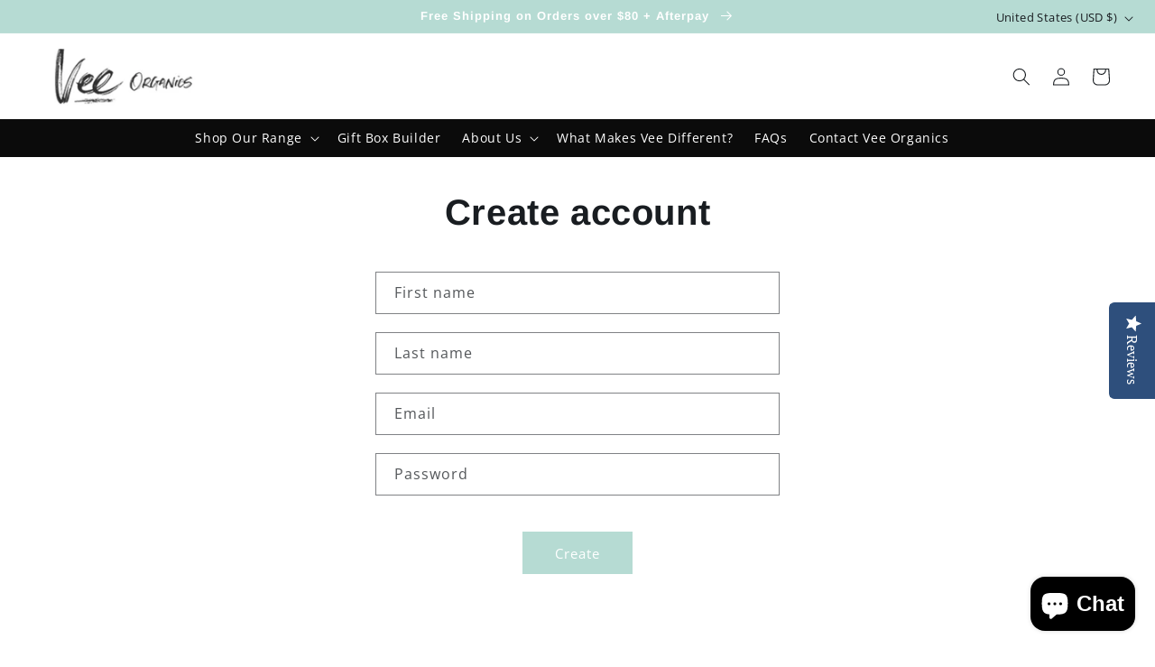

--- FILE ---
content_type: text/css; charset=UTF-8
request_url: https://code.secureapps.center/es/vorganic-custom_1687335246.css
body_size: 4706
content:
.modal {
  display: none; /* Hidden by default */
  position: fixed; /* Stay in place */
  z-index: 1234567; /* Sit on top */
  padding-top: 4vh; /* Location of the box */
  left: 0;
  top: 0;
  width: 100%; /* Full width */
  height: 100%; /* Full height */
  overflow: auto; /* Enable scroll if needed */
  background-color: rgb(0,0,0); /* Fallback color */
  background-color: rgba(0,0,0,0.4); /* Black w/ opacity */
  max-width:unset;
}
.modal-content {
  background-color: #fefefe;
  margin: auto;
  padding: 20px;
  border: 1px solid #888;
  max-width: 1000px;
  position: relative;
}
.close1, .close {
  color: #000;
  float: right;
  font-size: 28px;
  font-weight: bold;
  background: #d9eff2;
  width: 40px;
  height: 40px;
  padding-left: 11px;
  position: absolute;
  top: -20px;
  right: -20px;
}
span.close {
  cursor: pointer;
}
.close:hover,
.close:focus {
  color: #000;
  text-decoration: none;
  cursor: pointer;
}
.close1, .close {
  color: #aaaaaa;
  float: right;
  font-size: 28px;
  font-weight: bold;
  background: #d9eff2;
  width: 40px;
  height: 40px;
  padding-left: 11px;
  line-height: 36px;
}
span.close1, .close {
cursor: pointer;
}
.close1:hover,
.close1:focus, .close:hover,
.close:focus {
  color: #000;
  text-decoration: none;
  cursor: pointer;
}
.tabcontent {
  display: none;
} 
.container.leaf-con-sec .tab button.active svg g {
  fill: #ED85D2;
}
.shipping-bar.use-for.footer-section p {
  display: inline-block;
  vertical-align: middle;
  font-size: 25px;
  color: #fff;
  line-height: normal;
  text-align: left;
  margin-bottom: 0;
  padding-left: 15px;
}
.container.leaf-con-sec .tab button {
  width: auto;
  background: transparent;
  border: 0;
  text-align: center;
  cursor: pointer;
}
.container.leaf-con-sec .tab button:last-child {
  margin-right: 0;
}
.container.leaf-con-sec .tab button img {
  display: block;
  margin: auto;
}
.container.leaf-con-sec .tab button:focus {
  outline: 0;
}
.container.leaf-con-sec .tab {
  width: 100%;
  text-align: center;
}
.shipping-bar.use-for.leave.put-in.read-more {
  margin-bottom: 110px;
}
.shipping-bar.use-for .container a {
  border: 0;
  text-decoration: none;
}
.shipping-bar.put-in .container {
  flex-direction: inherit;
  display: block;
  min-height:auto;
  max-width: 1060px;
  margin: auto;
  text-align:center;
}
.use-for .text p {
  font-size: 19px;
  color: #000;
  line-height: normal;
}
.shipping-bar.use-for.keep-section .block:first-child p {
  max-width: 140px;
  margin-left: auto;
  margin-right: auto;
}
.shipping-bar.use-for.keep-section .container {
  max-width: 1060px;
  flex-direction: inherit;
}
.shipping-bar.use-for {
  background: #00;
  clear: both;
}

.shipping-bar.use-for.leave.put-in.read-more {
  background: linear-gradient(270deg, #000000, #1c1c1c, #303030);
    background-size: 600% 600%;

    -webkit-animation: AnimationName 3s ease infinite;
    -moz-animation: AnimationName 3s ease infinite;
    -o-animation: AnimationName 3s ease infinite;
    animation: AnimationName 3s ease infinite;
}

.shipping-bar.use-for.leave.put-in.read-more:hover{
  box-shadow:1px 1px 5px #000;
}
@-webkit-keyframes AnimationName {
    0%{background-position:0% 50%}
    50%{background-position:100% 50%}
    100%{background-position:0% 50%}
}
@-moz-keyframes AnimationName {
    0%{background-position:0% 50%}
    50%{background-position:100% 50%}
    100%{background-position:0% 50%}
}
@-o-keyframes AnimationName {
    0%{background-position:0% 50%}
    50%{background-position:100% 50%}
    100%{background-position:0% 50%}
}
@keyframes AnimationName {
    0%{background-position:0% 50%}
    50%{background-position:100% 50%}
    100%{background-position:0% 50%}
}

.shipping-bar.use-for.keep-section {
  margin-top: -20px;
  margin-bottom: 40px;
  background: #000;
}
.shipping-bar.use-for .block img {
  max-height: 80px;
}
.shipping-bar.use-for .container {
  padding: 20px 0;
}
.shipping-bar.use-for.footer-section .container {
  max-width: 1060px;
  margin: 0 auto;
  padding: 0 30px;
  justify-content: space-evenly;
  background: transparent;
  flex-direction: inherit;
}
.shipping-bar.use-for.footer-section .block img {
  max-height: 60px;
  margin-bottom:0;
  vertical-align: middle;
}
.shipping-bar.leave.put-in.Important h2 {
  color: #000;
  font-size: 50px;
}
.shipping-bar.use-for.footer-section {
  background: #c2469f;
  padding: 22px 0;
  margin-bottom:0px;
}
.shipping-bar.put-in h2 {
  color: #000;
  font-size: 40px;
  font-weight: 700;
  margin-top: 40px;
  margin-bottom: 70px;
}
.shipping-bar.use-for.leave.put-in.container {
  max-width: 700px;
  margin: 0 auto 90px;
  display: block;
  min-height: auto;
  width: 100%;
}
.shipping-bar.use-for.leave.put-in.container {
  background: #c2469f;
}
.shipping-bar.use-for.leave.put-in.Important .container h1 {
  font-size: 50px;
  color: #000;
  line-height: normal;
  padding-bottom: 0;
}
.shipping-bar.put-in .block {
  text-align: center;
  min-height:500px;
  margin-bottom: 20px;
  padding: 10px;
}
.shipping-bar.put-in .block img {
  width: auto;
  max-height: 280px;
  margin: 0 auto 20px;
  display: block;
  max-width:100%;
}
.shipping-bar.put-in .block h3 {
  font-size: 25px;
  font-weight: 700;
  color: #000000;
  margin-bottom: 20px;
  margin-top: 0;
}
.shipping-bar.icon-unique .block p {
  color: #fff;
  margin-bottom:4px;
}
.shipping-bar.put-in .block p {
  color: #000000;
  font-size: 20px;
  max-width: 450px;
  margin: auto;
  text-align: left;
  line-height: 30px;
}
.shipping-bar.put-in.philosphy {
  clear: both;
  text-align: center;
}
.shipping-bar.put-in.philosphy p {
  font-size: 25px;
  color: #000000;
  text-align: left;
  line-height: 40px;
  letter-spacing: normal;
}
.shipping-bar.put-in.philosphy h2 {
  margin-bottom: 40px;
}
.shipping-bar.use-for.keep-section .container {
  max-width: 1060px;
  flex-direction: inherit;
}
.shipping-bar.use-for .container {
  padding: 20px 0;
}
.use-for .container {
  text-align: center;
  display: flex;
  justify-content: center;
  flex-wrap: wrap;
  min-height: auto;
  max-width: 1060px;
}
.shipping-bar.leave.put-in.container.page-width{
  max-width: 700px;
  display: block;
  min-height: auto;
  width: 100%;
  padding: 20px 0;
  background: #c2469f;
  clear: both;
  cursor: pointer;
  background: linear-gradient(269deg, #bf52a0, #b20180, #d035a4);
    background-size: 600% 600%;

    -webkit-animation: AnimationName2 3s ease infinite;
    -moz-animation: AnimationName2 3s ease infinite;
    -o-animation: AnimationName2 3s ease infinite;
    animation: AnimationName2 3s ease infinite;
}
.shipping-bar.leave.put-in.container.page-width:hover{
    background: #d546ac;
    box-shadow: 0px 0px 4px 2px #700151;
}

@-webkit-keyframes AnimationName2 {
    0%{background-position:0% 50%}
    50%{background-position:100% 50%}
    100%{background-position:0% 50%}
}
@-moz-keyframes AnimationName2 {
    0%{background-position:0% 50%}
    50%{background-position:100% 50%}
    100%{background-position:0% 50%}
}
@-o-keyframes AnimationName2 {
    0%{background-position:0% 50%}
    50%{background-position:100% 50%}
    100%{background-position:0% 50%}
}
@keyframes AnimationName2 {
    0%{background-position:0% 50%}
    50%{background-position:100% 50%}
    100%{background-position:0% 50%}
}

.shipping-bar.leave.put-in h2 {
  margin: auto;
  color: #fff;
  padding: 17px 0;
}
.use-for .container .block {
  flex: 1;
}
.tabcontent p {
  max-width: 100%;
  text-align: center;
}
.zip-code {
  display: flex;
  background: #f9f9f9;
  align-items: center;
  max-width: 100%;
  justify-content: center;
  text-align: center;
}
.zip-code p.afterpay-paragraph, .zip-code p.afterpay-paragraph~span {
  flex: 1;
}
.zip-code>span>div, p.afterpay-paragraph {
  text-align: center;
  padding: 0 10px;
  font-family: Open Sans,sans-serif;
  font-size: 12px;
}
.image-section.for-use {
  padding-top: 0;
  border-top: 0;
  position: relative;
  clear: both;
  margin-top: 40px;
}

.image-section.for-use .blue-bar {
  background: #29d8d0;
}
.section-bar .block:nth-child(3) span, .section-bar .block:last-child span {
  bottom: 0;
}
.image-section.for-use .blue-bar {
  background: #C1469E;
  top: 0;
  right: 0;
  bottom: 0;
  height: max-content;
  margin: auto;
  padding: 20px 25px 30px;
  max-width: 560px;
}
.card--default {
  margin-bottom: 0;
}
.image-section.for-use.section-lat .section-bar .block p {
  padding-right: 20px;
}
.image-section.for-use.section-lat .direction .blue-bar .block {
  margin-bottom: 6px;
  min-height: auto;
}
.image-section.for-use .blue-bar h2 {
  font-size: 40px;
  color: #fff;
  font-weight: 600;
  letter-spacing: normal;
  margin-bottom: 20px;
  line-height: 30px;
}
.section-bar {
  display: flex;
  flex-wrap: wrap;
}
.section-bar .block {
  flex: 0 0 50%;
  margin-bottom: 10px;
}
.image-section.for-use.section-lat h2.text-center {
  margin: auto;
}
.image-section.for-use.section-lat .section-bar .block {
  margin-bottom: 25px;
  float: none;
  width: auto;
  text-align: inherit;
}
.image-section.for-use .blue-bar h1 {
  font-size: 40px;
  color: #fff;
  font-weight: 600;
  letter-spacing: normal;
  margin: 0px auto 20px;
  line-height: 30px;
}
.section-bar .block h3, .image-section.for-use .direction .block h3 {
  font-size: 75px;
  color: #fff;
  line-height: 60px;
  position: relative;
  margin-bottom: 10px;
  text-align: left;
  font-style: normal;
  font-weight: normal;
  margin: 0;
}
.section-bar .block h3 span, .image-section.for-use .direction .block h3 span {
  font-size: 25px;
  position: absolute;
  line-height: 25px;
  font-weight: 600;
  margin-left: 5px;
  bottom: 6px;
  color: #fff;
}
.section-bar .block p, .image-section.for-use .direction p {
  line-height: normal;
  font-weight: normal;
  color: #fff;
  font-size: 18px;
  padding-right: 31px;
}
.image-section.for-use .direction img {
  width: 100%;
}
.localization-form__select .icon-caret {
  right: -8px !important;
}
.multicolumn .title-wrapper-with-link {
  justify-content: center;
}
footer {
  padding-bottom: 0 !important;
}
.middleFooter {
  display: grid;
  grid-template-columns: 63% 37%;
}
.footer-block--newsletter+h2.footer-block__heading{
  text-align: center;
  margin-top: 30px;
}
.locale-selectors__container {
  display: none;
}
.centerGrid .multicolumn-list {
  justify-content: center !important;
}
.footerPaymentIcons img {
  width: 100%;
  max-width: 250px;
}

.product-face-roller .shipping-bar.use-for.keep-section,
.product-blue-light .shipping-bar.use-for.keep-section{
  display: none !important;
}
.product-blue-light .image-section.for-use .blue-bar{
  background: #c7ded6;
  right: 50px !important;
}
.collection-slider button {
  position: absolute;
  left: -40px;
  top: 0;
  bottom: 0;
  margin: auto;
  height: 40px;
  background-color: transparent;
  font-size: 0;
  background: url(https://cdn.shopify.com/s/files/1/0550/0475/8213/t/12/assets/arrow-icon.svg);
  width: 40px;
  background-size: 35px;
  background-position: center;
  border: 0;
  background-repeat: no-repeat;
}
.collection-slider button.slick-next.slick-arrow {
  left: auto;
  right: -40px;
  transform: rotate(180deg);
}
h3.center.kids-heading {
  font-size: 4rem;
}
.bg-slider {
  background: #6ba4b8;
  margin: 40px auto 0;
}
ul#product-grid {
  margin: auto;
  padding: 50px 40px 25px;
}
.collection-slider .card__information h3 {
  color: #fff !important;
}
.collection-hero__inner.allProd h1 {
  font-size: 16px;
  color: #fff;
}
.collection-hero__inner.allProd {
  position: relative;
  background-color: #d9adf5;
  text-align: center;
}
.about-vee-organics td {
  border: none !important;
}
.about-vee-organics table {
  box-shadow: none !important;
}
.disclosure svg.icon.icon-caret {
  animation: cssAnimation 0s 2s forwards;
  opacity: 0; 
}
.centerGrid.multicolumn.color-accent-1.gradient.background-none.no-heading {
  background: transparent;
}
@keyframes cssAnimation {
  to   { opacity: 1; }
}
.review-slider {
  max-width: 1060px;
  margin: 30px auto;
}
.shipping-bar.use-for.leave.put-in.read-more {
  max-width: 770px;
  margin: auto;
}
.page-width_container .grid__item {
  padding: 0 10px;
}
.page-width_container {
  background: #6ba4b8;
  padding: 20px;
  margin: 0 20px 70px;
}
.page-width_container .card__information h3 {
  color: #fff ;
}
.page-width_container .price{
  display:none;
}
.page-faq .product__accordion {
    margin-bottom: 10px;
}
.put-in-blocks-wrapper {
    display: flex;
    flex-direction: row;
    flex-wrap: wrap;
}

.stickySecurePay{
  position: fixed;
  bottom: 90px;
  right: 14px;
  background: #c2469f;
  width: fit-content !important;
  padding: 12px !important;
  border-radius: 14px;
  transition: 0.5s all;
}

.stickyAnnounceBar {
    position: fixed;
    top: 0;
    z-index: 99;
    left: 0;
    right: 0;
    width: 100%;
}
.stickyAnnounceBar .currencyChanger {
    display: none;
}
@media screen and (min-width:767px){
  .shipping-bar.use-for .block img {
    margin-bottom: 8px;
    margin-top: 8px;
  }
  .shipping-bar.use-for.keep-section .block:first-child p {
    margin-top: 0;
  }
  .use-for .container {
    margin: 50px auto 20px;
  }
  .zip-code>span>div {
    border-left: 1px solid #eee;
  }
  .container.leaf-con-sec button.tablinks h3 {
    font-size: 25px;
  }
  .tabcontent p {
    font-size: 25px;
    line-height: 34px;
  }
  .footer__content-top.page-width,  .mm-secure .sp_blks{
    max-width: 1280px;
    margin: 0 auto;
  }
  .sp_subhd {
    font-size: 28px;
    max-width: 200px;
  }
  .stickySecurePay .sp_subhd {
    font-size: 22px;
  }
  .collection-hero__inner.allProd {
    padding-top: 40px;
    padding-bottom: 40px;
  }
  .container.leaf-con-sec .tab button svg {
    width: 100px;
    height: 100px;
  }
  .container.leaf-con-sec .tab button {
    margin-right: 150px;
  }
  .container.leaf-con-sec .tab {
    display: block;    
    margin-bottom: 30px;
  }
  .shipping-bar.put-in .block {
    width: 50%;
  }
  .image-section.for-use .direction {
    width: 60%;
  }
  .image-section.for-use .blue-bar {
    position: absolute;
  }
  .shipping-bar.leave.put-in.container.page-width{
     margin: 20px auto 20px;
      width: 90%;
  }
  .section-template--15866346602693__142c2c78-9054-4d67-8c19-37c0dfb3c839-padding .container {
      display: flex !important;
      flex-wrap: wrap;
  }
    .section-template--15866346602693__142c2c78-9054-4d67-8c19-37c0dfb3c839-padding .container .block {
      width: 50% !important;
  }
   .section-template--15866346602693__142c2c78-9054-4d67-8c19-37c0dfb3c839-padding  h1.center {
      width: 100%;
  }
}
@media screen and (max-width:767px){
  .section-bar .block {
    flex: 0 0 100% !important;
  }
  .container.leaf-con-sec .tab button svg {
    width: 50px;
    height: 50px;
  }
  .tabcontent p {
    font-size: 13px;
    line-height: 1.2;
  }
  .section-template--15866346602693__82ad5b62-b7fc-4643-abab-87ae56c21aa0-padding .multicolumn-card__image-wrapper+.multicolumn-card__info {
    padding-top: 5px;
  }
  .section-template--15866346602693__82ad5b62-b7fc-4643-abab-87ae56c21aa0-padding .media {
    padding-bottom: 30% !important;
  }
  .section-template--15866346602693__main-padding{
    padding-bottom:0 !important;
  }
  .section-template--15866346602693__ab44ab85-b1bb-42aa-a4f0-43d1503bc812-padding{
    padding:0 !important;
  }
  .container.leaf-con-sec button.tablinks h3 {
    font-size: 14px;
    margin: 5px 0;
  }
  .container.leaf-con-sec .tab {
    display: flex;
  }
  .container.leaf-con-sec .tab > * {
    width: 33.33% !important;
  }
  .middleFooter {
    grid-template-columns: 1fr;
  }
  .zip-code>span>div {
    border-top: 1px solid #eee;
  }
  .collection-hero__inner.allProd {
    padding-top: 15px;
    padding-bottom: 15px;
  }  
  .zip-code , .use-for .container {
    flex-direction: column !important;
  } 
  .shipping-bar.put-in .block p {
    text-align: center;
  }
  .section-bar .block p, .image-section.for-use .direction p, 
  .shipping-bar.put-in .block p{
      font-size: 14px;
  }
  .shipping-bar.put-in .block h3 {
    font-size: 18px !important;
  }
  body.product .product__title h1{
    font-size: 20px !important;
  }
  body.product h1, h2.rich-text__heading.rte.hxl {
    font-size: 23px !important;
  }
  .shipping-bar.put-in h2 {
    font-size: 22px !important;
  }
  .shipping-bar.put-in .block img {
    max-height: 140px !important;
  }
  .shipping-bar.put-in .block {
    min-height: unset !important;
    margin-bottom: 20px !important;
    width: 100%;
  }
  .shipping-bar.leave.put-in.container.page-width{
     margin: 20px auto;
    width: 90%;
  }
  .section-bar .block h3, .image-section.for-use .direction .block h3 {
    font-size: 50px !important;
    line-height: 60px !important;
  }
  .section-bar .block h3 span, .image-section.for-use .direction .block h3 span {
    font-size: 20px;
    line-height: 20px;
    top: 10px;
  }
  .footer__column.footer__localization.isolate {
   right: 5px !important;
   padding-right: 0 !important;
  }
 .footer__column  .disclosure button.disclosure__button{
    background: #fff !important;
    padding-right: 24px !important;
    padding-left: 6px !important;
  }
  p.announcement-bar__message.center.h5 {
    max-width: 270px;
  }
  .stickyAnnounceBar p.announcement-bar__message.center.h5 {
    max-width: unset;
  }
  .footer__column .localization-form__select .icon-caret {
    right: 8px!important;
  }
  .shipping-bar.use-for.keep-section.icon-unique .block {
    margin: 14px auto;
  }
  .shipping-bar.icon-unique .block p {
    margin-top: 0;
  }
  .shipping-bar.use-for.keep-section {
    margin-top: 20px;
  }
  .shipping-bar.use-for.leave.put-in.read-more {
    width: 90%;
  }
  .sp_blk.stickySecurePay .sp_icon {
    width: 30px;
  }
  .stickySecurePay {
    padding: 8px !important;
  }
}


--- FILE ---
content_type: text/javascript
request_url: https://veeorganics.com/cdn/shop/t/21/assets/custom.js?v=126323977699409265961687150588
body_size: -464
content:
$(document).ready(function(){$(window).width()<749&&$(document).on("click",".sidebar_grid .menu h3",function(){$(this).closest(".menu").find(".sidebar-lists").slideToggle(),$(this).toggleClass("active")}),$(document).on("click",".text--faq",function(){var dataid=$(this).attr("data-linked-id");console.log(dataid),$("html,body").animate({scrollTop:$(dataid).offset().top},"slow")}),$(".collection-slider").slick({slidesToShow:4,slidesToScroll:1,arrows:!0,dots:!1,responsive:[{breakpoint:1024,settings:{slidesToShow:2,slidesToScroll:2}},{breakpoint:767,settings:{slidesToShow:1,slidesToScroll:1}}]})});
//# sourceMappingURL=/cdn/shop/t/21/assets/custom.js.map?v=126323977699409265961687150588
